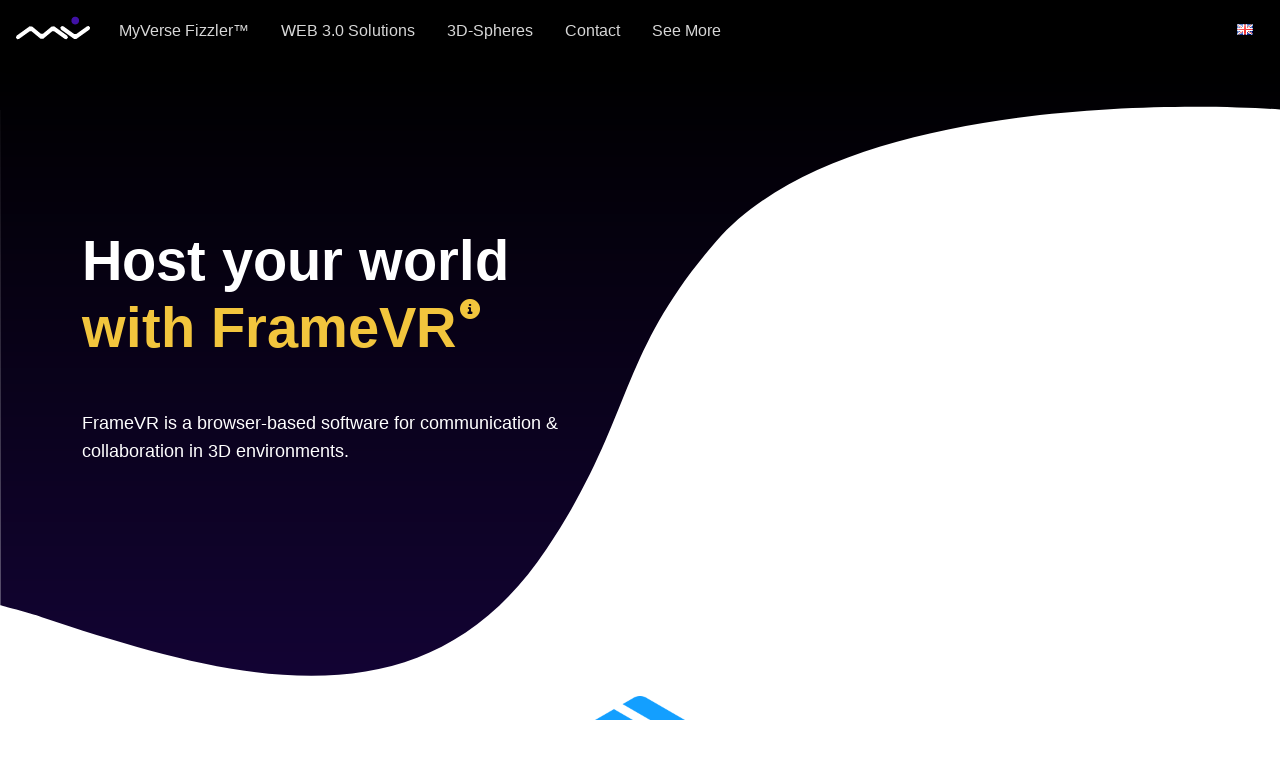

--- FILE ---
content_type: text/html; charset=UTF-8
request_url: https://my-verse.io/vr-solutions/framevr
body_size: 7252
content:
<!--
INCLUDES: Including the header with meta info.
-->
<!DOCTYPE html>


<!-- Language of the website. -->
<html lang="de">

<!-- Head-Tag of the Website starts here. -->
<head>
	<meta name="google-site-verification" content="iyFZR9ctgF6unVwtwZJA7pPE67IvVe7I0SKALSNRlD0" />
    <!-- Character-Set: normaly UTF-8 -->
    <meta charset="UTF-8">
    <!-- Supporting older InternetExplorer. -->
    <meta http-equiv="X-UA-Compatible" content="IE=edge">
    <!-- ViewPort for getting possible responsive behavior. -->
    <meta name="viewport" content="width=device-width, initial-scale=1.0">

    <meta name="description" content="A virtual world that complements your real work model - hybrid & on-site - in the most positive way.  Get AI optimized photospheres, environments, equirectangular pictures and 360 degree spheres optimized for virtual Reality (VR), augmented reality (AR) and relevant stuff for your own virtual world and metaverse.">

    <title>MyVerse - Create your own virtual world</title>

    <link rel="apple-touch-icon" sizes="76x76" href="/assets/img/apple-touch-icon.png">
    <link rel="icon" type="image/png" sizes="32x32" href="/assets/img/favicon-32x32.png">
    <link rel="icon" type="image/png" sizes="16x16" href="/assets/img/favicon-16x16.png">
    <link rel="icon" href="/website/assets/img/favicon.ico" type="image/x-icon">
    <meta property="og:type" content="website" />
    <meta property="og:image" content="/assets/img/MyVerse_Logo.jpg">
    <meta property="og:image:width" content="500">
    <meta property="og:image:height" content="315">
    <meta property="og:title" content="MyVerse - Create your own virtual world" />
    <meta property="og:url" content="https://my-verse.io/" />

    <!-- CSS-IMPORTS: -->

    <!-- Font Awesome. -->
    <link rel="stylesheet" href="https://cdnjs.cloudflare.com/ajax/libs/font-awesome/6.1.0/css/all.min.css" integrity="sha512-10/jx2EXwxxWqCLX/hHth/vu2KY3jCF70dCQB8TSgNjbCVAC/8vai53GfMDrO2Emgwccf2pJqxct9ehpzG+MTw==" crossorigin="anonymous" referrerpolicy="no-referrer" />

    <!-- Material Design Bootstrap. -->
    <link rel="stylesheet" href="/assets/css/mdb.min.css" />

    <!-- Custom Css stylesheet. -->
    <link rel="stylesheet" href="/assets/css/styles.css" />
	
	<!-- Fizzler Css stylesheet. -->
    <link rel="stylesheet" href="/assets/css/fizzler.min.css" />

    <script src="https://consent.comply-app.com/js/app.js"></script>

<!-- Head-Tag of the Website ends here.-->
</head>

<body>

<comply-consent-manager apiKey="GPVNVKV-YE24N56-GNV32D9-QQBFJCW"></comply-consent-manager>


<!-- HEADER & NAVIGATION OF MYVERSE: -->
<section class="mb-8 overflow-hidden">
    <!-- Navbar -->
<nav class="navbar navbar-expand-lg navbar-dark shadow-strong-2 sticky" style="background-color:black;">
    <!-- Container wrapper -->
    <div class="container-fluid">
        <div class="d-flex">
            <!-- Toggle button -->
            <button 
                class="navbar-toggler" type="button" data-mdb-toggle="collapse" data-mdb-target="#navbarSupportedContent" 
                aria-controls="navbarSupportedContent" aria-expanded="false" aria-label="Toggle navigation"
            >
                <i class="fas fa-bars"></i>
            </button>

            <!-- Navbar brand -->
            <a class="navbar-brand ms-1 pe-0 me-0" href="/" style="margin-top:-5px;">
                <img src="/assets/img/logo_brankmark_myverse.png">
            </a>
        </div>

        <!-- Collapsible wrapper -->
        <div class="collapse navbar-collapse" id="navbarSupportedContent">
            <!-- Left links -->
            <ul class="navbar-nav mb-2 ms-2 ps-1 ms-lg-0 ps-lg-0 mb-lg-0 me-auto">
                <li class="nav-item d-flex px-xl-2 mt-4 mt-lg-0 ps-xl-3">
                    <div class="dropdown dropdown-custom">
                        <a
                            class="nav-link mainNav-link"
                            href="#"
                            role="button"
                            id="blogMenuLink"
                            data-mdb-toggle="dropdown"
                            aria-expanded="false"
                        >
                            MyVerse Fizzler™
                        </a>

                        <ul class="dropdown-menu" aria-labelledby="blogMenuLink" style="background-color:black;padding-top:0rem;z-index:9999;">
                            <li class="mb-3">
                                <img src="/assets/img/my-verse-fizzler-logo.jpg" style="width:100%;height:auto;">
                            </li>
                            <li class="d-flex"><a class="dropdown-item mainNav-link" href="/fizzler">Explore MyVerse Fizzler™</a></li>
                            <li class="d-flex"><a class="dropdown-item mainNav-link" href="/fizzler/use-cases">Your Use Cases</a></li>
                           <!--<li class="mt-3">
                                <a class="btn btn-mv-store pr-2 px-lg-3 me-2 btn-block" href="https://my-verse.store/search?q=Fizzler">
                                    Shop now
                                </a>
                            </li>-->
                        </ul>
                    </div>
                </li>
                <li class="nav-item d-flex px-xl-2">
                    <div class="dropdown dropdown-custom">
                        <a
                            class="nav-link mainNav-link"
                            href="#"
                            role="button"
                            id="webMenuLink"
                            data-mdb-toggle="dropdown"
                            aria-expanded="false"
                        >
                            WEB 3.0 Solutions
                        </a>

                        <ul class="dropdown-menu" aria-labelledby="webMenuLink" style="background-color:black;padding-top:1rem;">
                            <li class="d-flex"><a class="dropdown-item mainNav-link" href="/vr-solutions">Solutions</a></li>
                            <li class="d-flex"><a class="dropdown-item mainNav-link" href="/usecases">Use Cases</a></li>
                        </ul>
                    </div>
                </li>
                <li class="nav-item d-flex px-xl-2">
                    <a class="nav-link mainNav-link" href="/3d-spheres">3D-Spheres</a>
                </li>
                <li class="nav-item d-flex px-xl-2">
                    <a class="nav-link mainNav-link" href="/contact">Contact</a>
                </li>
                <li class="nav-item d-flex px-xl-2 mb-4 mb-lg-0">
                    <div class="dropdown dropdown-custom">
                        <a
                            class="nav-link mainNav-link"
                            href="#"
                            role="button"
                            id="blogMenuLink"
                            data-mdb-toggle="dropdown"
                            aria-expanded="false"
                        >
                            See More
                        </a>

                        <ul class="dropdown-menu" aria-labelledby="blogMenuLink" style="background-color:black;padding-top:1rem;">
                            <li class="d-flex"><a class="dropdown-item mainNav-link" href="/about">About MyVerse GmbH</a></li>
                            <li class="d-flex"><a class="dropdown-item mainNav-link" href="/blog">MyVerse Blog</a></li>
                            <li class="d-flex"><a class="dropdown-item mainNav-link" href="/security-awareness-news">Security Awareness</a></li>
                            <li class="d-flex"><a class="dropdown-item mainNav-link" href="/success-stories">Success Stories</a></li>
                        </ul>
                    </div>
                </li>
                <!--<li class="nav-item d-flex px-lg-2">
                    <p class="nav-link mainNav-link mb-0">VR-App (coming soon)</p>
                </li>-->
                <!--<li class="nav-item d-flex d-lg-none">
                    <a class="btn btn-mv-store pr-2 px-lg-3 mb-1 me-2 btn-block" href="https://my-verse.store/collections/services">
                        MyVerse Store
                    </a>
                </li>-->
            
            </ul>
            <!-- Left links -->
        </div>
        <!-- Collapsible wrapper -->

        <!-- Right elements -->
        <div class="d-flex align-items-center mt-2 mt-lg-0">
            <!--<div class="d-none d-lg-flex">
                <a class="btn btn-mv-store px-2 px-lg-3 mb-1 me-2" href="https://my-verse.store/">
                    MyVerse Store
                </a>
            </div>-->

            <div class="dropdown">
                <button class="btn btn-nav-language" type="button" id="dropdownMenuButton" data-mdb-toggle="dropdown" aria-expanded="false">
                    <i class="flag-united-kingdom flag m-0"></i>
                </button>
                <ul class="dropdown-menu dropdown-menu-end" aria-labelledby="dropdownMenuButton">
                    <li>
                        <button class="dropdown-item">
                            <i class="flag-united-kingdom flag"></i>English                            <i class="fa fa-check text-success ms-2"></i>
                        </button>
                    </li>
                    <li><hr class="dropdown-divider" /></li>
                    <li>
                                                                                                                                                                                                    <a class="dropdown-item" href="/de/vr-solutions/framevr">
                                <i class="flag-germany flag"></i>Deutsch                            </a>
                                                                        </li>
                </ul>
            </div>

        </div>
    <!-- Right elements -->
    </div>
<!-- Container wrapper -->
</nav>    <!-- SVG Background -->
    <svg data-name="Layer 1" xmlns="http://www.w3.org/2000/svg" viewBox="0 0 1440 320" preserveAspectRatio="none" class="svg position-absolute d-none d-lg-block" style="height: 660px; width: 100%; z-index: -10; overflow: hidden">
        <defs>
            <linearGradient id="sw-gradient-0" x1="0" x2="0" y1="1" y2="0">
                <stop stop-color="hsl(259, 87%, 11%)" offset="0%"></stop>
                <stop stop-color="hsl(4,0%, 0%)" offset="100%"></stop>
            </linearGradient>
        </defs>
        <path fill="url(#sw-gradient-0)" d="M 0.351 264.418 C 0.351 264.418 33.396 268.165 47.112 270.128 C 265.033 301.319 477.487 325.608 614.827 237.124 C 713.575 173.504 692.613 144.116 805.776 87.876 C 942.649 19.853 1317.845 20.149 1440.003 23.965 C 1466.069 24.779 1440.135 24.024 1440.135 24.024 L 1440 0 L 1360 0 C 1280 0 1120 0 960 0 C 800 0 640 0 480 0 C 320 0 160 0 80 0 L 0 0 L 0.351 264.418 Z"></path>
    </svg>

    <!-- Content -->
    <div class="px-4 py-5 px-md-5 my-lg-5" style="padding-top:4rem!important;">
        <div class="container">
            <div class="row gx-lg-5 align-items-center">
                <div class="col-lg-6 mb-5 mb-lg-0">
                    <h1 class="my-5 display-4 fw-bold subPageTitle">
                        Host your world <br />
                        <span class="color-second me-1">with FrameVR</span>
                        <span>
                            <button 
                                type="button" class="btn btn-tooltip color-second" data-mdb-toggle="tooltip" data-mdb-placement="top" 
                                title="FrameVR is a product from virbela.com" style="font-size:20px;position:absolute;">
                                <i class="fa-solid fa-circle-info"></i>
                            </button>
                        </span>
                    </h1>
                    <p class="subPageTitle mb-0" style="font-size:18px;max-width:580px;">
                        FrameVR is a browser-based software for communication & collaboration in 3D environments.
                    </p>
                </div>
                <div class="col-lg-6 mb-5 mb-lg-0">
                    <div class="ratio ratio-16x9">
                        <iframe src="https://www.youtube.com/embed/QuDXg4AcQ5s?autoplay=1" title="YouTube video" class="rounded-4 shadow-4-strong" allow="accelerometer; autoplay; clipboard-write; encrypted-media; gyroscope; picture-in-picture" allowfullscreen></iframe>
                    </div>
                </div>
            </div>
        </div>
    </div>
</section>
<!-- CLOSING HEADER & NAVIGATION. -->


<!------------------------------------------------------------------------------------------------------------------------------------->
<!------------------------------------------------------------------------------------------------------------------------------------->



<!-- Container for demo purpose -->
<div class="container my-5 py-5">
    <!--Section: Design Block-->
    <section>
        <div class="container mb-5 pb-4 d-flex justify-content-center">
            <img src="/assets/img/frameVR_logo.png" class="w-100 pb-4 pb-lg-0" alt="Louvre" style="max-width:200px;"/>
        </div>
        <div class="row align-items-center">
            <div class="col-lg-4 col-md-12">
                <div class="row mb-4">
                    <div class="col-3">
                        <div class="shadow-2-strong d-flex align-items-center justify-content-center rounded-circle mx-auto" style="width: 70px; height: 70px;font-size:25px;">
                            <i class="fa-solid fa-computer color-main"></i>
                        </div>
                    </div>
                    <div class="col-9 mb-2">
                        <h5>Fully responsive</h5>
                        <p>
                            FrameVR is a browser-based software. It can be launched from any device that has a browser.
                        </p>
                    </div>
                </div>
                <div class="row mb-4">
                    <div class="col-3">
                        <div class="shadow-2-strong d-flex align-items-center justify-content-center rounded-circle mx-auto"style="width: 70px; height: 70px;font-size:25px;">
                            <i class="fa-solid fa-earth-americas color-main"></i>
                        </div>
                    </div>
                    <div class="col-9 mb-2">
                        <h5>Customized worlds</h5>
                        <p>
                            Worlds can be created, uploaded and customized. Unlimmited use cases for any users.
                        </p>
                    </div>
                </div>
                <div class="row mb-4">
                    <div class="col-3">
                        <div class="shadow-2-strong d-flex align-items-center justify-content-center rounded-circle mx-auto"style="width: 70px; height: 70px;font-size:25px;">
                            <i class="fa-solid fa-users color-main"></i>
                        </div>
                    </div>
                    <div class="col-9 mb-2">
                        <h5>Up to 100 users and more</h5>
                        <p> 
                            One FrameVR supports up to 100 users and more. With connected frames the user's amount has no limit.
                        </p>
                    </div>
                </div>
            </div>

            <div class="col-lg-4 col-md-12 text-center px-5 mb-5">
                <img src="/assets/img/myverse_framevr_phone.png" alt="" class="img-fluid">
            </div>
            <div class="col-lg-4 col-md-12">
                <div class="row mb-4">
                    <div class="col-3">
                        <div class="shadow-2-strong d-flex align-items-center justify-content-center rounded-circle mx-auto" style="width: 70px; height: 70px;font-size:25px;">
                            <i class="fa-solid fa-panorama color-main"></i>
                        </div>
                    </div>
                    <div class="col-9 mb-2">
                        <h5>3D-Spheres</h5>
                        <p>
                            Adaption of the environment's background through the upload and use of different 3D-Spheres.
                        </p>
                    </div>
                </div>
                <div class="row mb-4">
                    <div class="col-3">
                        <div class="shadow-2-strong d-flex align-items-center justify-content-center rounded-circle mx-auto" style="width: 70px; height: 70px;font-size:25px;">
                            <i class="fa-solid fa-circle-nodes color-main"></i>
                        </div>
                    </div>
                    <div class="col-9 mb-2">
                        <h5>Connected Frames</h5>
                        <p>
                            "Moving" between any FrameVR by just one click. Grow your projects with multiple worlds.
                        </p>
                    </div>
                </div>
                <div class="row mb-4">
                    <div class="col-3">
                        <div class="shadow-2-strong d-flex align-items-center justify-content-center rounded-circle mx-auto" style="width: 70px; height: 70px;font-size:25px;">
                            <i class="fa-solid fa-book color-main"></i>
                        </div>
                    </div>
                    <div class="col-9 mb-2">
                        <h5>GDPR compliant servers</h5>
                        <p>
                            The FrameVR can be hosted on GDPR compliant servers ... so no worries about GDPR violations.
                        </p>
                    </div>
                </div>
            </div>
        </div>

    </section>
    <!--Section: Design Block-->

</div>



<section id="projects" style="padding-top:80px;">

	<!-- Container for demo purpose -->
	<div class="container my-5 py-5">

		<!-- Section: Design Block -->
		<section class="mb-10">
			<div class="row gx-lg-5 align-items-center mb-10">
				<div class="col-md-5 mb-4 mb-md-0">
					<div class="bg-image hover-overlay ripple shadow-4-strong rounded-4" data-mdb-ripple-color="light">
						<img src="/assets/img/myverse_framevr_controlling.jpg" class="w-100" alt="Louvre"/>
						<div class="mask" style="background-color: rgba(251, 251, 251, 0.2)"></div>
					</div>
				</div>

				<div class="col-md-7 mb-4 mb-md-0">
					<h3 class="fw-bold">Easy to learn</h3>
					<div class="mb-2 small" style="color:#4011A6;font-size:15px;">
						<i class="fa-solid fa-gamepad me-2"></i>Controlling
					</div>
					<p class="text-muted">
                        FrameVR provides a very smooth user experience. People visiting your FrameVR for the first time will hardly need more than a few minutes to get along. 
                        Beyond basic user controls, even the entire setup and customization is uniquely intuitive and easy to learn. 
					</p>
					<p class="text-muted">
                        Within an hour you can learn all the necessary basics in order to setup your very own Frame for whatever plans you have with it.
					</p>
				</div>
			</div>

			<div class="row gx-lg-5 align-items-center mb-10 flex-lg-row-reverse">
				<div class="col-md-5 mb-4 mb-md-0">
					<div class="bg-image hover-overlay ripple shadow-4-strong rounded-4 mb-4" data-mdb-ripple-color="light">
						<!-- Carousel wrapper -->
                        <div id="carouselBasicExample" class="carousel slide carousel-fade" data-mdb-ride="carousel">
                            <!-- Indicators -->
                            <div class="carousel-indicators">
                                <button 
                                    type="button" data-mdb-target="#carouselBasicExample" data-mdb-slide-to="0"
                                    class="active" aria-current="true" aria-label="Slide 1"
                                ></button>
                                <button type="button" data-mdb-target="#carouselBasicExample" data-mdb-slide-to="1" aria-label="Slide 2"></button>
                                <button type="button" data-mdb-target="#carouselBasicExample" data-mdb-slide-to="2" aria-label="Slide 3"></button>
                                <button type="button" data-mdb-target="#carouselBasicExample" data-mdb-slide-to="3" aria-label="Slide 4"></button>
                                <button type="button" data-mdb-target="#carouselBasicExample" data-mdb-slide-to="4" aria-label="Slide 5"></button>
                            </div>

                        <!-- Inner -->
                        <div class="carousel-inner">
                            <!-- Single item -->
                            <div class="carousel-item active">
                                <img src="/assets/img/verse-slider/teykaz_studio.jpg" class="d-block w-100" alt="Teykaz Studio"/>
                            </div>
                            <!-- Single item -->
                            <div class="carousel-item">
                                <img src="/assets/img/verse-slider/digital_headquarter.jpg" class="d-block w-100" alt="Digital Headquarter"/>
                            </div>
                            <!-- Single item -->
                            <div class="carousel-item">
                                <img src="/assets/img/verse-slider/house_at_lake.jpg" class="d-block w-100" alt="House at Lake"/>
                            </div>
                            <!-- Single item -->
                            <div class="carousel-item">
                                <img src="/assets/img/verse-slider/the_tower.jpg" class="d-block w-100" alt="The Tower"/>
                            </div>
                            <!-- Single item -->
                            <div class="carousel-item">
                                <img src="/assets/img/verse-slider/house_at_lake_second.jpg" class="d-block w-100" alt="Second house at lake"/>
                            </div>
                        </div>
                        <!-- Inner -->

                        <!-- Controls -->
                        <button class="carousel-control-prev" type="button" data-mdb-target="#carouselBasicExample" data-mdb-slide="prev">
                            <span class="carousel-control-prev-icon" aria-hidden="true"></span>
                            <span class="visually-hidden">Previous</span>
                        </button>
                        <button class="carousel-control-next" type="button" data-mdb-target="#carouselBasicExample" data-mdb-slide="next">
                            <span class="carousel-control-next-icon" aria-hidden="true"></span>
                            <span class="visually-hidden">Next</span>
                        </button>
                        </div>
                        <!-- Carousel wrapper -->
					</div>
				</div>

				<div class="col-md-7 mb-4 mb-md-0">
					<h3 class="fw-bold">Highly customizable</h3>
					<div class="mb-2 small" style="color:#F2C53D;font-size:15px;">
						<i class="fa-solid fa-camera me-2"></i>Customize
					</div>
					<p class="text-muted">
                        Deploy and modify existing environments within FrameVR, or upload entirely custom-made environments.
                        Enrich them based on your personal needs, with 3D models, that you either created yourself, or choose from a huge 
                        selection of free to use models via FrameVR’s integrated access to unsplash.com.
					</p>
					<p class="text-muted">
                        To add even more content to your Frame, you can choose from a growing variety of supported file and document types like PDFs, images, 
                        embedded video and audio files to create a modern multimedia experience, and even add embedded web links to those objects.
					</p>
				</div>
			</div>

            <div class="row gx-lg-5 align-items-center mb-10">
				<div class="col-md-5 mb-4 mb-md-0">
					<div class="bg-image hover-overlay ripple shadow-4-strong rounded-4" data-mdb-ripple-color="light">
						<img src="/assets/img/myverse_connected_worlds.jpg" class="w-100" alt="Louvre"/>
						<div class="mask" style="background-color: rgba(251, 251, 251, 0.2)"></div>
					</div>
				</div>

				<div class="col-md-7 mb-4 mb-md-0">
					<h3 class="fw-bold">Connected Worlds</h3>
					<div class="mb-2 small" style="color:#4011A6;font-size:15px;">
						<i class="fa-solid fa-earth-americas me-2"></i>Controlling
					</div>
					<p class="text-muted">
                        Attach a clickable link to almost any object within your FrameVR, to open another tab or show a page in an embedded window. 
					</p>
					<p class="text-muted">
                        On top of that, clicking an object within FrameVR can also teleport you to a different location within your FrameVR, or to another FrameVR altogether.
                        With this feature you can easily "jump" between worlds just by one click inside your FrameVR.
					</p>
				</div>
			</div>

            <div class="row gx-lg-5 align-items-center mb-10 flex-lg-row-reverse">
				<div class="col-md-5 mb-4 mb-md-0">
					<div class="bg-image hover-overlay ripple shadow-4-strong rounded-4 mb-4" data-mdb-ripple-color="light">
						<img src="/assets/img/myverse_reusable_content.jpg" class="w-100" alt="Louvre"/>
						<div class="mask" style="background-color: rgba(251, 251, 251, 0.2)"></div>
					</div>
				</div>

				<div class="col-md-7 mb-4 mb-md-0">
					<h3 class="fw-bold">Re-Usage of existing content</h3>
					<div class="mb-2 small" style="color:#F2C53D;font-size:15px;">
						<i class="fa-solid fa-repeat me-2"></i>Reusability
					</div>
                    <p class="text-muted">
                        This is one of the main strengths of FrameVR when it comes to integrating existing elements. 
                        In addition, external videos can be integrated via an IFrame in order to provide content for mobile devices in a resource-saving way.
                    </p>
					<p class="text-muted">
                        Almost all existing texts, documents, videos or relevant documentation can be reused within a FrameVR. 
                        The first step into a virtual world is thus significantly easier and can be immediately filled with "life".
					</p>
				</div>
			</div>

        </div>
	</section>
	<!-- Section: Design Block -->

	</div>
	<!-- Container for demo purpose -->


</section>










<!------------------------------------------------------------------------------------------------------------------------------------->
<!------------------------------------------------------------------------------------------------------------------------------------->

<!-- INCLUDING THE FOOTER LAYOUT. -->
<div class="shadow-inner py-3">
	<div class="container pt-4">
		<p class="text-center mb-2" style="color:#344854;font-size:18px;">
			Follow us ... Grow with us ...
		</p>
		<div class="d-flex justify-content-center">
			<div class="d-flex">
				<a href="https://www.linkedin.com/company/my-verse-gmbh/" class="icon-link mx-3" target="_blanc">
					<i class="fa-brands fa-linkedin-in"></i>
				</a>
				<a href="https://www.facebook.com/MyVerseGmbH" class="icon-link mx-3" target="_blanc">
					<i class="fa-brands fa-facebook"></i>
				</a>
				<a href="https://www.youtube.com/channel/UCXJ7H3u8x-F1kTsbMmgaJMw" class="icon-link mx-3" target="_blanc">
					<i class="fa-brands fa-youtube"></i>
				</a>
			</div>
		</div>
	</div>
</div>


<!-- Container for demo purpose -->
<div class="container-fluid mt-2 mx-0 px-0">

  	<!-- Footer -->
  	<footer class="text-center text-lg-start text-muted pt-4" style="background-color: #F2C53D;">

    	<!-- Section: Links  -->
    	<section class="">
      		<div class="container text-center text-md-start mt-5">
        		<!-- Grid row -->
        		<div class="row mt-3">
					<!-- Grid column -->
					<div class="col-md-3 col-lg-4 col-xl-3 mx-auto mb-4">
						<!-- Content -->
						<div class="d-flex justify-content-center mb-4">
							<img src="/assets/img/myVerse_logo_vertical.png" style="width:100%;height:auto;max-width:280px;">
						</div>
						<p class="text-dark">
							Create your own virtual world with MyVerse. 
							A world that complements your real work model - hybrid & on-site - in the most positive way.
						</p>
					</div>
					<!-- Grid column -->

					<!-- Grid column -->
					<div class="col-md-2 col-lg-2 col-xl-2 mx-auto mb-4">
						<!-- Links -->
						<h6 class="text-uppercase fw-bold mb-4 text-dark">Projects</h6>
						<p><a href="/about" class="footer-link">MyVerse</a></p>
						<p><a href="/vr-solutions" class="footer-link">VR Solutions</a></p>
						<p><a href="/3d-spheres" class="footer-link">3D-Spheres</a></p>
					</div>
					<!-- Grid column -->

					<!-- Grid column -->
					<div class="col-md-3 col-lg-2 col-xl-2 mx-auto mb-4">
						<!-- Links -->
						<h6 class="text-uppercase fw-bold mb-4 text-dark">Useful links</h6>
						<p><a href="/imprint" class="footer-link">Imprint</a></p>
						<p><a href="/data-policy" class="footer-link">Data Policy</a></p>
						<p><a href="/terms" class="footer-link">Terms & Conditions</a></p>
						<p><a href="/contact" class="footer-link">Contact</a></p>
					</div>
					<!-- Grid column -->

					<!-- Grid column -->
					<div class="col-md-4 col-lg-3 col-xl-3 mx-auto mb-md-0 mb-4">
						<!-- Links -->
						<h6 class="text-uppercase fw-bold mb-4 text-dark">Contact</h6>
						<p class="text-dark-footer"><i class="fas fa-home me-3"></i>06333 Hettstedt DE</p>
						<p class="text-dark-footer"><i class="fas fa-envelope me-3"></i>info@my-verse.io</p>
						<p class="text-dark-footer"><i class="fas fa-phone me-3"></i>+49 721-98618435</p>
					</div>
					<!-- Grid column -->

				</div>
				<!-- Grid row -->
      		</div>
		</section>
		<!-- Section: Links  -->

		<!-- Copyright -->
		<div class="text-center p-4 text-dark" style="background-color: hsla(0, 0%, 17%, 0.04)">
			© 2024 MyVerse GmbH:
			<a class="text-reset fw-bold ms-2 footer-link" href="/">
				my-verse.io
			</a>
		</div>
    <!-- Copyright -->
  	</footer>
  	<!-- Footer -->

</div>
<!-- Container for demo purpose -->

<!-- INCLUDING THE META FOOTER FOR JS FILE LOADING. -->
<!-- JavaScript Imports: -->
<!-- Material Design Bootstrap. -->
<script ccm-load-before-consent="true" type="text/javascript" src="/assets/js/mdb.min.js"></script>
<!-- Custom JavaScript file. -->
<script ccm-load-before-consent="true" type="text/javascript" src="/assets/js/index.js"></script>
<!-- Fizzler JavaScript file.-->
<script ccm-load-before-consent="true" type="text/javascript" src="/assets/js/fizzler.min.js"></script>

</body>
</html>

--- FILE ---
content_type: text/css
request_url: https://my-verse.io/assets/css/styles.css
body_size: 1557
content:
a {
    color: #4011A6;
}

a:hover {
    color: #4011a6ac;
}
.cascading-right {
    margin-right: -50px;
  }
  @media (max-width: 991.98px) {
    .cascading-right {
      margin-right: 0;
    }
  }
.sub-content-title {
    font-size: 20px;
    width: 100%;
    max-width: 600px;
    line-height: 1.6rem;
}

.color-main {
    color: #4011A6;
}

.bg-primary {
    background-color: #4011A6!important;
}

.color-second {
    color: #F2C53D;
}

.mainNav-link {
    color: rgb(215, 215, 215)!important;
}

.mainNav-link:hover {
    color: rgb(234, 234, 234)!important;
}

.mainNav-link:after {
    display:block;
    content: '';
    border-bottom: solid 1px #F2C53D;  
    transform: scaleX(0);  
    transition: transform 250ms ease-in-out;
}
.mainNav-link:hover:after { 
    transform: scaleX(1);
}

.btn-mv-main,
.btn-primary {
    background-color: #4011A6;
    font-size: 15px;
    color: white;
    text-transform: none;
}

.btn-mv-main:hover,
.btn-primary:hover {
    background-color: #4011a6ac;
    color: white;
}

.btn-mv-second {
    background-color: #F2C53D;
    font-size: 15px;
    color: black;
    text-transform: none;
}

.btn-mv-second:hover {
    background-color: #c19921;
    color: black;
}

.btn-outline-light {
    text-transform: none;
    font-size: 16px;
}

.btn-outline-light:hover {
    border-color: #F2C53D;
}

.btn-link {
    text-transform: none;
    font-size: 16px;
    color: #F2C53D!important;
}

.btn-link:hover {
    background-color: rgba(255, 255, 255, 0.1)!important;
}

.detail-read {
    color: #4d4d4d
}

.detail-read > i {
    border: 1px solid #4d4d4d;
    padding: 6px;
    padding-left: 7px;
    margin-right: 8.5px;
    border-radius: 5px;
}

.detail-read:hover > i {
    padding: 5px;
    padding-left: 6px;
}

.dr-second:hover > i {
    border: 2px solid #F2C53D;
    color:#F2C53D;
}

.dr-second:hover {
    color: #F2C53D;
}

.dr-main:hover > i {
    border: 2px solid #4011A6;
    color:#4011A6;
}

.dr-main:hover {
    color: #4011A6;
}

.icon-link {
    color:#4d4d4d;
    font-size: 30px;
}

.icon-link:hover {
    color: #4011A6;
}

.text-dark-footer {
    color: #212121;
}

.footer-link {
    color: #212121;
}

.footer-link:hover {
    color: #4011A6!important;
    font-weight: 600;
}


.subPageTitle {
    color:black;
}

@media screen and (min-width: 991px) {
    .subPageTitle {
        color:white;
    }
}

#radius-shape-1 {
    height: 220px;
    width: 220px;
    top: -60px;
    left: -130px;
    background: radial-gradient(#1e0750, black);
    overflow: hidden;
}
#radius-shape-2 {
    border-radius: 100%;
    bottom: -60px;
    right: -110px;
    width: 300px;
    height: 300px;
    background: radial-gradient(#1e0750, black);
    overflow: hidden;
}
.bg-glass {
    background-color: hsla(0, 0%, 100%, 0.8) !important;
    backdrop-filter: saturate(200%) blur(25px);
}


.form-outline .form-control:focus ~ .form-notch .form-notch-leading,
.form-outline .form-control.focused ~ .form-notch .form-notch-leading {
  border-top: 0.125rem solid #4011A6;
  border-bottom: 0.125rem solid #4011A6;
  border-left: 0.125rem solid #4011A6;
}
.form-outline .form-control:focus ~ .form-notch .form-notch-middle,
.form-outline .form-control.focused ~ .form-notch .form-notch-middle {
  border-bottom: 0.125rem solid;
  border-color: #4011A6;
}

.form-outline .form-control:focus ~ .form-notch .form-notch-trailing,
.form-outline .form-control.focused ~ .form-notch .form-notch-trailing {
  border-color: currentcolor currentcolor currentcolor #4011A6;
  border-bottom: 0.125rem solid #4011A6;
  border-right: 0.125rem solid #4011A6;
  border-top: 0.125rem solid #4011A6;
}

.form-outline .form-control:focus ~ .form-label {
  color: #4011A6;
}
.form-check-input[type="checkbox"]:checked:focus,
.form-switch .form-check-input:checked[type="checkbox"]:after {
  background-color: #4011A6;
}
.form-check-input[type="checkbox"]:checked {
  background-image: none;
  background-color: #4011A6;
}

.form-check-input:checked:focus,
.form-check-input:checked,
.form-check-input:checked {
  border-color: rgb(64, 17, 166);
}

.select-input.focused ~ .select-arrow,
.select-input.focused ~ .select-label {
  color: #4011A6;
}

.btn-nav-language {
    background-color: transparent;
    box-shadow: none!important;
    padding: 2px 15px 8px 10px;
    font-size: 22px;
}

.shadow-img-main {
    box-shadow: 0 15px 30px 0 rgba(0,0,0,.5)!important;
}

.btn-tooltip {
    box-shadow: none!important;
    padding: 0!important;
}

.btn-tooltip:hover {
    color: white;
}


.contact-card {
    background-color: white;

}

.contact-card {
    background-color: hsla(0, 0%, 100%, 0.8) !important;
    backdrop-filter: saturate(200%) blur(25px);
    padding: 30px 15px;
    box-shadow: 0 8px 22px 0 rgb(0 0 0 / 15%);
    border-radius: 15px;
    border-bottom: 5px solid rgba(255, 255, 255, 0.7);
    transition: top ease 0.4s;
    top: 0;
    position: relative;
    height: 100%;
}

.contact-card:hover {
    border-bottom: 5px solid #4011A6;
    box-shadow: 0 10px 29px 0 rgb(64 17 166 / 40%);
    top: -5px;
    cursor: pointer;
}

.contact-icon {
    color: #4011A6;
    font-size: 45px;
}

.contact-title {
    font-size: 22px;
    font-weight: 600;
    text-align: center;
    color: #4011A6;
}

.collapse-btn {
    padding: 0px;
    box-shadow: none!important;
    font-size: 26px;
    color: #4011A6;
    line-height: 1rem;
}

.btn-mv-store {
    background-color: #F2C53D;
    color:#4011A6;
    text-transform: none;
    font-size: 16px;
    padding-left: 2.5rem!important;
    padding-right: 2.5rem!important;
}

.btn-mv-store:hover {
    background-color: #4011A6;
    color:white;
}

.dropdown-custom:hover>.dropdown-menu {
    display: block;
}

.dropdown-custom>.dropdown-toggle:active {
    /*Without this, clicking will make it sticky*/
    pointer-events: none;
}

.dropdown-item {
    background-color: transparent!important;
    padding: 0.8rem 1.5rem;
}

--- FILE ---
content_type: text/css
request_url: https://my-verse.io/assets/css/fizzler.min.css
body_size: 769
content:
.fizzler-loader{border: 0.3rem solid #4011A6;border-right: 0.3rem solid transparent!important;border-radius: 50%;width: 3rem;height: 3rem;animation: fizzler-spin 750ms linear infinite}@keyframes fizzler-spin{0%{transform: rotate(0deg)}100%{transform: rotate(360deg)}}.fizzler-load-more-box{display: flex;justify-content: center;padding: 1rem 0rem}.fizzler-load-more-button{background-color: #4011A6;font-size: 1rem;color: white;border: 0;box-shadow: 0 2px 5px 0 rgb(0 0 0 / 20%), 0 2px 10px 0 rgb(0 0 0 / 10%);font-weight: 500;padding: 0.625rem 1.5rem 0.5rem;line-height: 1.5;text-align: center;text-decoration: none;display: inline-block;border-radius: 0.25rem;transition: color .15s ease-in-out,background-color .15s ease-in-out,border-color .15s ease-in-out,box-shadow .15s ease-in-out}.fizzler-load-more-button:hover{cursor: pointer;background-color: #F2C53D;color:#4011A6}.fizzler-outter-box,.fizzler-loader-box{margin: 1.5rem 0rem!important;display:flex!important;justify-content:center!important;width:100%}.fizzler-card{width: 100%!important;max-width: 600px;border: 0;box-shadow: 0 10px 15px -3px rgb(0 0 0 / 7%), 0 4px 6px -2px rgb(0 0 0 / 5%);position: relative;display: flex;flex-direction: column;word-wrap: break-word;background-color: #fff;background-clip: border-box;border-radius: 0.5rem}.fizzler-card-header{border-radius: calc(0.5rem - 1px) calc(0.5rem - 1px) 0 0;background-color: hsla(0,0%,100%,0);padding: 0.75rem 1.5rem;border-bottom: 1px solid rgba(0,0,0,.125);display:flex;justify-content: space-between}.fizzler-card-logo{width:100%;max-width:100px;height:auto;max-height:25px}.fizzler-card-date-text{margin-bottom:0px;margin-top:0px;color: #757575}.fizzler-card-body{flex: 1 1 auto;padding: 1.5rem;text-align: left;padding-left: 10px}.fizzler-card-text-border-box{border-left: 3px solid #4011A6;padding-left:10px}.fizzler-link{color: #4011A6;text-decoration: none}.fizzler-link:hover{filter: brightness(120%)}.fizzler-website-title{margin-top: 0.4rem;margin-bottom: 0.5rem;font-size: 1.25rem;font-weight: 500;line-height: 1.2}.fizzler-text{margin-bottom:0px;margin-top:0px}

--- FILE ---
content_type: application/javascript; charset=utf-8
request_url: https://consent.comply-app.com/overlay.js
body_size: 13231
content:
var CCMOverlay=function(v){"use strict";function St(i,t){var e,r=Object.keys(i);return Object.getOwnPropertySymbols&&(e=Object.getOwnPropertySymbols(i),t&&(e=e.filter(function(n){return Object.getOwnPropertyDescriptor(i,n).enumerable})),r.push.apply(r,e)),r}function Pt(i){for(var t=1;t<arguments.length;t++){var e=arguments[t]!=null?arguments[t]:{};t%2?St(Object(e),!0).forEach(function(r){var n,o;n=i,o=e[r=r],r in n?Object.defineProperty(n,r,{value:o,enumerable:!0,configurable:!0,writable:!0}):n[r]=o}):Object.getOwnPropertyDescriptors?Object.defineProperties(i,Object.getOwnPropertyDescriptors(e)):St(Object(e)).forEach(function(r){Object.defineProperty(i,r,Object.getOwnPropertyDescriptor(e,r))})}return i}function vt(){vt=function(){return i};var i={},t=Object.prototype,e=t.hasOwnProperty,N=typeof Symbol=="function"?Symbol:{},r=N.iterator||"@@iterator",n=N.asyncIterator||"@@asyncIterator",o=N.toStringTag||"@@toStringTag";function a(l,h,p){return Object.defineProperty(l,h,{value:p,enumerable:!0,configurable:!0,writable:!0}),l[h]}try{a({},"")}catch{a=function(h,p,y){return h[p]=y}}function s(l,S,p,b){var f,$,g,E,S=S&&S.prototype instanceof _?S:_,S=Object.create(S.prototype),b=new et(b||[]);return S._invoke=(f=l,$=p,g=b,E="suspendedStart",function(x,R){if(E==="executing")throw new Error("Generator is already running");if(E==="completed"){if(x==="throw")throw R;return nt()}for(g.method=x,g.arg=R;;){var w=g.delegate;if(w&&(w=function k(A,m){var L=A.iterator[m.method];if(L===void 0){if(m.delegate=null,m.method==="throw"){if(A.iterator.return&&(m.method="return",m.arg=void 0,k(A,m),m.method==="throw"))return c;m.method="throw",m.arg=new TypeError("The iterator does not provide a 'throw' method")}return c}return L=u(L,A.iterator,m.arg),L.type==="throw"?(m.method="throw",m.arg=L.arg,m.delegate=null,c):(L=L.arg,L?L.done?(m[A.resultName]=L.value,m.next=A.nextLoc,m.method!=="return"&&(m.method="next",m.arg=void 0),m.delegate=null,c):L:(m.method="throw",m.arg=new TypeError("iterator result is not an object"),m.delegate=null,c))}(w,g),w)){if(w===c)continue;return w}if(g.method==="next")g.sent=g._sent=g.arg;else if(g.method==="throw"){if(E==="suspendedStart")throw E="completed",g.arg;g.dispatchException(g.arg)}else g.method==="return"&&g.abrupt("return",g.arg);if(E="executing",w=u(f,$,g),w.type==="normal"){if(E=g.done?"completed":"suspendedYield",w.arg===c)continue;return{value:w.arg,done:g.done}}w.type==="throw"&&(E="completed",g.method="throw",g.arg=w.arg)}}),S}function u(l,h,p){try{return{type:"normal",arg:l.call(h,p)}}catch(y){return{type:"throw",arg:y}}}i.wrap=s;var c={};function _(){}function U(){}function P(){}var N={},I=(a(N,r,function(){return this}),Object.getPrototypeOf),I=I&&I(I(ct([]))),D=(I&&I!==t&&e.call(I,r)&&(N=I),P.prototype=_.prototype=Object.create(N));function lt(l){["next","throw","return"].forEach(function(h){a(l,h,function(p){return this._invoke(h,p)})})}function H(l,h){var p;this._invoke=function(y,f){function $(){return new h(function(g,E){(function S(A,x,R,w){var k,A=u(l[A],l,x);if(A.type!=="throw")return(x=(k=A.arg).value)&&typeof x=="object"&&e.call(x,"__await")?h.resolve(x.__await).then(function(m){S("next",m,R,w)},function(m){S("throw",m,R,w)}):h.resolve(x).then(function(m){k.value=m,R(k)},function(m){return S("throw",m,R,w)});w(A.arg)})(y,f,g,E)})}return p=p?p.then($,$):$()}}function ut(l){var h={tryLoc:l[0]};1 in l&&(h.catchLoc=l[1]),2 in l&&(h.finallyLoc=l[2],h.afterLoc=l[3]),this.tryEntries.push(h)}function q(l){var h=l.completion||{};h.type="normal",delete h.arg,l.completion=h}function et(l){this.tryEntries=[{tryLoc:"root"}],l.forEach(ut,this),this.reset(!0)}function ct(l){if(l){var h,p=l[r];if(p)return p.call(l);if(typeof l.next=="function")return l;if(!isNaN(l.length))return h=-1,(p=function y(){for(;++h<l.length;)if(e.call(l,h))return y.value=l[h],y.done=!1,y;return y.value=void 0,y.done=!0,y}).next=p}return{next:nt}}function nt(){return{value:void 0,done:!0}}return a(D,"constructor",U.prototype=P),a(P,"constructor",U),U.displayName=a(P,o,"GeneratorFunction"),i.isGeneratorFunction=function(l){return l=typeof l=="function"&&l.constructor,!!l&&(l===U||(l.displayName||l.name)==="GeneratorFunction")},i.mark=function(l){return Object.setPrototypeOf?Object.setPrototypeOf(l,P):(l.__proto__=P,a(l,o,"GeneratorFunction")),l.prototype=Object.create(D),l},i.awrap=function(l){return{__await:l}},lt(H.prototype),a(H.prototype,n,function(){return this}),i.AsyncIterator=H,i.async=function(l,h,p,y,f){f===void 0&&(f=Promise);var $=new H(s(l,h,p,y),f);return i.isGeneratorFunction(h)?$:$.next().then(function(g){return g.done?g.value:$.next()})},lt(D),a(D,o,"Generator"),a(D,r,function(){return this}),a(D,"toString",function(){return"[object Generator]"}),i.keys=function(l){var h,p=[];for(h in l)p.push(h);return p.reverse(),function y(){for(;p.length;){var f=p.pop();if(f in l)return y.value=f,y.done=!1,y}return y.done=!0,y}},i.values=ct,et.prototype={constructor:et,reset:function(l){if(this.prev=0,this.next=0,this.sent=this._sent=void 0,this.done=!1,this.delegate=null,this.method="next",this.arg=void 0,this.tryEntries.forEach(q),!l)for(var h in this)h.charAt(0)==="t"&&e.call(this,h)&&!isNaN(+h.slice(1))&&(this[h]=void 0)},stop:function(){this.done=!0;var l=this.tryEntries[0].completion;if(l.type==="throw")throw l.arg;return this.rval},dispatchException:function(l){if(this.done)throw l;var h=this;function p(S,b){return $.type="throw",$.arg=l,h.next=S,b&&(h.method="next",h.arg=void 0),!!b}for(var y=this.tryEntries.length-1;0<=y;--y){var f=this.tryEntries[y],$=f.completion;if(f.tryLoc==="root")return p("end");if(f.tryLoc<=this.prev){var g=e.call(f,"catchLoc"),E=e.call(f,"finallyLoc");if(g&&E){if(this.prev<f.catchLoc)return p(f.catchLoc,!0);if(this.prev<f.finallyLoc)return p(f.finallyLoc)}else if(g){if(this.prev<f.catchLoc)return p(f.catchLoc,!0)}else{if(!E)throw new Error("try statement without catch or finally");if(this.prev<f.finallyLoc)return p(f.finallyLoc)}}}},abrupt:function(l,h){for(var p=this.tryEntries.length-1;0<=p;--p){var y=this.tryEntries[p];if(y.tryLoc<=this.prev&&e.call(y,"finallyLoc")&&this.prev<y.finallyLoc){var f=y;break}}var $=(f=f&&(l==="break"||l==="continue")&&f.tryLoc<=h&&h<=f.finallyLoc?null:f)?f.completion:{};return $.type=l,$.arg=h,f?(this.method="next",this.next=f.finallyLoc,c):this.complete($)},complete:function(l,h){if(l.type==="throw")throw l.arg;return l.type==="break"||l.type==="continue"?this.next=l.arg:l.type==="return"?(this.rval=this.arg=l.arg,this.method="return",this.next="end"):l.type==="normal"&&h&&(this.next=h),c},finish:function(l){for(var h=this.tryEntries.length-1;0<=h;--h){var p=this.tryEntries[h];if(p.finallyLoc===l)return this.complete(p.completion,p.afterLoc),q(p),c}},catch:function(l){for(var h=this.tryEntries.length-1;0<=h;--h){var p,y,f=this.tryEntries[h];if(f.tryLoc===l)return(p=f.completion).type==="throw"&&(y=p.arg,q(f)),y}throw new Error("illegal catch attempt")},delegateYield:function(l,h,p){return this.delegate={iterator:ct(l),resultName:h,nextLoc:p},this.method==="next"&&(this.arg=void 0),c}},i}function mt(i){return(mt=typeof Symbol=="function"&&typeof Symbol.iterator=="symbol"?function(t){return typeof t}:function(t){return t&&typeof Symbol=="function"&&t.constructor===Symbol&&t!==Symbol.prototype?"symbol":typeof t})(i)}function xt(i,t,e,r,n,o,a){try{var s=i[o](a),u=s.value}catch(c){return void e(c)}s.done?t(u):Promise.resolve(u).then(r,n)}function T(i,t){if(!(i instanceof t))throw new TypeError("Cannot call a class as a function")}function Tt(i,t){for(var e=0;e<t.length;e++){var r=t[e];r.enumerable=r.enumerable||!1,r.configurable=!0,"value"in r&&(r.writable=!0),Object.defineProperty(i,r.key,r)}}function M(i,t,e){t&&Tt(i.prototype,t),e&&Tt(i,e),Object.defineProperty(i,"prototype",{writable:!1})}function G(i,t){if(typeof t!="function"&&t!==null)throw new TypeError("Super expression must either be null or a function");i.prototype=Object.create(t&&t.prototype,{constructor:{value:i,writable:!0,configurable:!0}}),Object.defineProperty(i,"prototype",{writable:!1}),t&&ht(i,t)}function B(i){return(B=Object.setPrototypeOf?Object.getPrototypeOf.bind():function(t){return t.__proto__||Object.getPrototypeOf(t)})(i)}function ht(i,t){return(ht=Object.setPrototypeOf?Object.setPrototypeOf.bind():function(e,r){return e.__proto__=r,e})(i,t)}function Mt(){if(typeof Reflect=="undefined"||!Reflect.construct||Reflect.construct.sham)return!1;if(typeof Proxy=="function")return!0;try{return Boolean.prototype.valueOf.call(Reflect.construct(Boolean,[],function(){})),!0}catch{return!1}}function jt(i,t,e){return(jt=Mt()?Reflect.construct.bind():function(r,n,o){var a=[null];return a.push.apply(a,n),n=new(Function.bind.apply(r,a)),o&&ht(n,o.prototype),n}).apply(null,arguments)}function te(i){var t=typeof Map=="function"?new Map:void 0;return function(e){if(e===null||Function.toString.call(e).indexOf("[native code]")===-1)return e;if(typeof e!="function")throw new TypeError("Super expression must either be null or a function");if(t!==void 0){if(t.has(e))return t.get(e);t.set(e,r)}function r(){return jt(e,arguments,B(this).constructor)}return r.prototype=Object.create(e.prototype,{constructor:{value:r,enumerable:!1,writable:!0,configurable:!0}}),ht(r,e)}(i)}function Rt(i){if(i===void 0)throw new ReferenceError("this hasn't been initialised - super() hasn't been called");return i}function gt(i,t){if(t&&(typeof t=="object"||typeof t=="function"))return t;if(t!==void 0)throw new TypeError("Derived constructors may only return object or undefined");return Rt(i)}function F(i){var t=Mt();return function(){var e,r=B(i);return gt(this,t?(e=B(this).constructor,Reflect.construct(r,arguments,e)):r.apply(this,arguments))}}function rt(){return(rt=typeof Reflect!="undefined"&&Reflect.get?Reflect.get.bind():function(i,t,e){var r=function(n,o){for(;!Object.prototype.hasOwnProperty.call(n,o)&&(n=B(n))!==null;);return n}(i,t);if(r)return r=Object.getOwnPropertyDescriptor(r,t),r.get?r.get.call(arguments.length<3?i:e):r.value}).apply(this,arguments)}function bt(i,t){return function(e){if(Array.isArray(e))return e}(i)||function(e,r){var n=e==null?null:typeof Symbol!="undefined"&&e[Symbol.iterator]||e["@@iterator"];if(n!=null){var o,a,s=[],u=!0,c=!1;try{for(n=n.call(e);!(u=(o=n.next()).done)&&(s.push(o.value),!r||s.length!==r);u=!0);}catch(_){c=!0,a=_}finally{try{u||n.return==null||n.return()}finally{if(c)throw a}}return s}}(i,t)||_t(i,t)||function(){throw new TypeError(`Invalid attempt to destructure non-iterable instance.
In order to be iterable, non-array objects must have a [Symbol.iterator]() method.`)}()}function pt(i){return function(t){if(Array.isArray(t))return $t(t)}(i)||function(t){if(typeof Symbol!="undefined"&&t[Symbol.iterator]!=null||t["@@iterator"]!=null)return Array.from(t)}(i)||_t(i)||function(){throw new TypeError(`Invalid attempt to spread non-iterable instance.
In order to be iterable, non-array objects must have a [Symbol.iterator]() method.`)}()}function _t(i,t){if(i){if(typeof i=="string")return $t(i,t);var e=Object.prototype.toString.call(i).slice(8,-1);return(e=e==="Object"&&i.constructor?i.constructor.name:e)==="Map"||e==="Set"?Array.from(i):e==="Arguments"||/^(?:Ui|I)nt(?:8|16|32)(?:Clamped)?Array$/.test(e)?$t(i,t):void 0}}function $t(i,t){(t==null||t>i.length)&&(t=i.length);for(var e=0,r=new Array(t);e<t;e++)r[e]=i[e];return r}function J(i,t){var e,r=typeof Symbol!="undefined"&&i[Symbol.iterator]||i["@@iterator"];if(!r){if(Array.isArray(i)||(r=_t(i))||t&&i&&typeof i.length=="number")return r&&(i=r),e=0,{s:t=function(){},n:function(){return e>=i.length?{done:!0}:{done:!1,value:i[e++]}},e:function(s){throw s},f:t};throw new TypeError(`Invalid attempt to iterate non-iterable instance.
In order to be iterable, non-array objects must have a [Symbol.iterator]() method.`)}var n,o=!0,a=!1;return{s:function(){r=r.call(i)},n:function(){var s=r.next();return o=s.done,s},e:function(s){a=!0,n=s},f:function(){try{o||r.return==null||r.return()}finally{if(a)throw n}}}}function dt(i){for(var t=arguments.length,e=new Array(1<t?t-1:0),r=1;r<t;r++)e[r-1]=arguments[r];var n=i.length===1?i[0]:e.reduce(function(o,a,s){return o+function(){if(a._$cssResult$===!0)return a.cssText;if(typeof a=="number")return a;throw Error("Value passed to 'css' function must be a 'css' function result: "+a+". Use 'unsafeCSS' to pass non-literal values, but take care to ensure page security.")}()+i[s+1]},i[0]);return new It(n,i,At)}function it(){return Q.createComment(0<arguments.length&&arguments[0]!==void 0?arguments[0]:"")}function ot(i){return i===null||mt(i)!="object"&&typeof i!="function"}function z(i){for(var t=arguments.length,e=new Array(1<t?t-1:0),r=1;r<t;r++)e[r-1]=arguments[r];return{_$litType$:Lt,strings:i,values:e}}var Lt,ft=window,wt=ft.ShadowRoot&&(ft.ShadyCSS===void 0||ft.ShadyCSS.nativeShadow)&&"adoptedStyleSheets"in Document.prototype&&"replace"in CSSStyleSheet.prototype,At=Symbol(),Ut=new WeakMap,It=function(){function i(t,e,r){if(T(this,i),this._$cssResult$=!0,r!==At)throw Error("CSSResult is not constructable. Use `unsafeCSS` or `css` instead.");this.cssText=t,this.t=e}return M(i,[{key:"styleSheet",get:function(){var t,e=this.o,r=this.t;return wt&&e===void 0&&(e=(t=r!==void 0&&r.length===1)?Ut.get(r):e)===void 0&&((this.o=e=new CSSStyleSheet).replaceSync(this.cssText),t&&Ut.set(r,e)),e}},{key:"toString",value:function(){return this.cssText}}]),i}(),Dt=wt?function(i){return i}:function(i){if(i instanceof CSSStyleSheet){var t,e,r="",n=J(i.cssRules);try{for(n.s();!(t=n.n()).done;)r+=t.value.cssText}catch(o){n.e(o)}finally{n.f()}return new It(typeof(e=r)=="string"?e:e+"",void 0,At)}return i},C=window,d=C.trustedTypes,ee=d?d.emptyScript:"",d=C.reactiveElementPolyfillSupport,Ot={toAttribute:function(i,t){switch(t){case Boolean:i=i?ee:null;break;case Object:case Array:i=i==null?i:JSON.stringify(i)}return i},fromAttribute:function(i,t){var e=i;switch(t){case Boolean:e=i!==null;break;case Number:e=i===null?null:Number(i);break;case Object:case Array:try{e=JSON.parse(i)}catch{e=null}}return e}},Nt=function(i,t){return t!==i&&(t==t||i==i)},Ct={attribute:!0,type:String,converter:Ot,reflect:!1,hasChanged:Nt},K=function(){G(r,te(HTMLElement));var i,t,e=F(r);function r(){var n;return T(this,r),(n=e.call(this))._$Ei=new Map,n.isUpdatePending=!1,n.hasUpdated=!1,n._$El=null,n.u(),n}return M(r,[{key:"u",value:function(){var n,o=this;this._$E_=new Promise(function(a){return o.enableUpdating=a}),this._$AL=new Map,this._$Eg(),this.requestUpdate(),(n=this.constructor.h)!=null&&n.forEach(function(a){return a(o)})}},{key:"addController",value:function(n){var o;((o=this._$ES)!=null?o:this._$ES=[]).push(n),this.renderRoot!==void 0&&this.isConnected&&(o=n.hostConnected)!=null&&o.call(n)}},{key:"removeController",value:function(n){var o;(o=this._$ES)!=null&&o.splice(this._$ES.indexOf(n)>>>0,1)}},{key:"_$Eg",value:function(){var n=this;this.constructor.elementProperties.forEach(function(o,a){n.hasOwnProperty(a)&&(n._$Ei.set(a,n[a]),delete n[a])})}},{key:"createRenderRoot",value:function(){var n,o,a=(a=this.shadowRoot)!=null?a:this.attachShadow(this.constructor.shadowRootOptions);return n=a,o=this.constructor.elementStyles,wt?n.adoptedStyleSheets=o.map(function(s){return s instanceof CSSStyleSheet?s:s.styleSheet}):o.forEach(function(s){var u=document.createElement("style"),c=ft.litNonce;c!==void 0&&u.setAttribute("nonce",c),u.textContent=s.cssText,n.appendChild(u)}),a}},{key:"connectedCallback",value:function(){var n;this.renderRoot===void 0&&(this.renderRoot=this.createRenderRoot()),this.enableUpdating(!0),(n=this._$ES)!=null&&n.forEach(function(o){var a;return(a=o.hostConnected)==null?void 0:a.call(o)})}},{key:"enableUpdating",value:function(n){}},{key:"disconnectedCallback",value:function(){var n;(n=this._$ES)!=null&&n.forEach(function(o){var a;return(a=o.hostDisconnected)==null?void 0:a.call(o)})}},{key:"attributeChangedCallback",value:function(n,o,a){this._$AK(n,a)}},{key:"_$EO",value:function(n,o){var a,s=2<arguments.length&&arguments[2]!==void 0?arguments[2]:Ct,u=this.constructor._$Ep(n,s);u!==void 0&&s.reflect===!0&&(a=(((a=s.converter)==null?void 0:a.toAttribute)!==void 0?s.converter:Ot).toAttribute(o,s.type),this._$El=n,a==null?this.removeAttribute(u):this.setAttribute(u,a),this._$El=null)}},{key:"_$AK",value:function(u,o){var a,s=this.constructor,u=s._$Ev.get(u);u!==void 0&&this._$El!==u&&(a=typeof(s=s.getPropertyOptions(u)).converter=="function"?{fromAttribute:s.converter}:((a=s.converter)==null?void 0:a.fromAttribute)!==void 0?s.converter:Ot,this._$El=u,this[u]=a.fromAttribute(o,s.type),this._$El=null)}},{key:"requestUpdate",value:function(n,o,a){var s=!0;n!==void 0&&(((a=a||this.constructor.getPropertyOptions(n)).hasChanged||Nt)(this[n],o)?(this._$AL.has(n)||this._$AL.set(n,o),a.reflect===!0&&this._$El!==n&&(this._$EC===void 0&&(this._$EC=new Map),this._$EC.set(n,a))):s=!1),!this.isUpdatePending&&s&&(this._$E_=this._$Ej())}},{key:"_$Ej",value:(i=vt().mark(function n(){var o;return vt().wrap(function(a){for(;;)switch(a.prev=a.next){case 0:return this.isUpdatePending=!0,a.prev=1,a.next=4,this._$E_;case 4:a.next=9;break;case 6:a.prev=6,a.t0=a.catch(1),Promise.reject(a.t0);case 9:if(o=this.scheduleUpdate(),a.t1=o!=null,a.t1)return a.next=14,o;a.next=14;break;case 14:return a.abrupt("return",!this.isUpdatePending);case 15:case"end":return a.stop()}},n,this,[[1,6]])}),t=function(){var n=this,o=arguments;return new Promise(function(a,s){var u=i.apply(n,o);function c(U){xt(u,a,s,c,_,"next",U)}function _(U){xt(u,a,s,c,_,"throw",U)}c(void 0)})},function(){return t.apply(this,arguments)})},{key:"scheduleUpdate",value:function(){return this.performUpdate()}},{key:"performUpdate",value:function(){var n,o=this;if(this.isUpdatePending){this.hasUpdated,this._$Ei&&(this._$Ei.forEach(function(u,c){return o[c]=u}),this._$Ei=void 0);var a=!1,s=this._$AL;try{(a=this.shouldUpdate(s))?(this.willUpdate(s),(n=this._$ES)!=null&&n.forEach(function(u){var c;return(c=u.hostUpdate)==null?void 0:c.call(u)}),this.update(s)):this._$Ek()}catch(u){throw a=!1,this._$Ek(),u}a&&this._$AE(s)}}},{key:"willUpdate",value:function(n){}},{key:"_$AE",value:function(n){var o;(o=this._$ES)!=null&&o.forEach(function(a){var s;return(s=a.hostUpdated)==null?void 0:s.call(a)}),this.hasUpdated||(this.hasUpdated=!0,this.firstUpdated(n)),this.updated(n)}},{key:"_$Ek",value:function(){this._$AL=new Map,this.isUpdatePending=!1}},{key:"updateComplete",get:function(){return this.getUpdateComplete()}},{key:"getUpdateComplete",value:function(){return this._$E_}},{key:"shouldUpdate",value:function(n){return!0}},{key:"update",value:function(n){var o=this;this._$EC!==void 0&&(this._$EC.forEach(function(a,s){return o._$EO(s,o[s],a)}),this._$EC=void 0),this._$Ek()}},{key:"updated",value:function(n){}},{key:"firstUpdated",value:function(n){}}],[{key:"addInitializer",value:function(n){this.h==null&&(this.h=[]),this.h.push(n)}},{key:"observedAttributes",get:function(){var n=this,o=(this.finalize(),[]);return this.elementProperties.forEach(function(a,s){a=n._$Ep(s,a),a!==void 0&&(n._$Ev.set(a,s),o.push(a))}),o}},{key:"createProperty",value:function(n){var o,a=1<arguments.length&&arguments[1]!==void 0?arguments[1]:Ct;a.state&&(a.attribute=!1),this.finalize(),this.elementProperties.set(n,a),a.noAccessor||this.prototype.hasOwnProperty(n)||(o=mt(n)=="symbol"?Symbol():"__"+n,(o=this.getPropertyDescriptor(n,o,a))!==void 0&&Object.defineProperty(this.prototype,n,o))}},{key:"getPropertyDescriptor",value:function(n,o,a){return{get:function(){return this[o]},set:function(s){var u=this[n];this[o]=s,this.requestUpdate(n,u,a)},configurable:!0,enumerable:!0}}},{key:"getPropertyOptions",value:function(n){return this.elementProperties.get(n)||Ct}},{key:"finalize",value:function(){if(this.hasOwnProperty("finalized"))return!1;this.finalized=!0;var n=Object.getPrototypeOf(this);if(n.finalize(),this.elementProperties=new Map(n.elementProperties),this._$Ev=new Map,this.hasOwnProperty("properties")){var o,a=this.properties,s=J([].concat(pt(Object.getOwnPropertyNames(a)),pt(Object.getOwnPropertySymbols(a))));try{for(s.s();!(o=s.n()).done;){var u=o.value;this.createProperty(u,a[u])}}catch(c){s.e(c)}finally{s.f()}}return this.elementStyles=this.finalizeStyles(this.styles),!0}},{key:"finalizeStyles",value:function(n){var o=[];if(Array.isArray(n)){var a,s=J(new Set(n.flat(1/0).reverse()));try{for(s.s();!(a=s.n()).done;){var u=a.value;o.unshift(Dt(u))}}catch(c){s.e(c)}finally{s.f()}}else n!==void 0&&o.push(Dt(n));return o}},{key:"_$Ep",value:function(n,o){return o=o.attribute,o===!1?void 0:typeof o=="string"?o:typeof n=="string"?n.toLowerCase():void 0}}]),r}(),d=(K.finalized=!0,K.elementProperties=new Map,K.elementStyles=[],K.shadowRootOptions={mode:"open"},d!=null&&d({ReactiveElement:K}),((d=C.reactiveElementVersions)!=null?d:C.reactiveElementVersions=[]).push("1.4.0"),window),Z=d.trustedTypes,Ht=Z?Z.createPolicy("lit-html",{createHTML:function(i){return i}}):void 0,W="lit$".concat((Math.random()+"").slice(9),"$"),Bt="?"+W,ne="<".concat(Bt,">"),Q=document,zt=Array.isArray,at=/<(?:(!--|\/[^a-zA-Z])|(\/?[a-zA-Z][^>\s]*)|(\/?$))/g,Wt=/-->/g,Vt=/>/g,Y=RegExp(`>|[ 	
\f\r](?:([^\\s"'>=/]+)([ 	
\f\r]*=[ 	
\f\r]*(?:[^ 	
\f\r"'\`<>=]|("|')|))|$)`,"g"),Gt=/'/g,Ft=/"/g,Yt=/^(?:script|style|textarea|title)$/i,V=(Lt=1,Symbol.for("lit-noChange")),O=Symbol.for("lit-nothing"),qt=new WeakMap,X=Q.createTreeWalker(Q,129,null,!1),kt=function(){function i(n,e){var r,c=n.strings,n=n._$litType$,o=(T(this,i),this.parts=[],0),a=0,s=c.length-1,u=this.parts,c=bt(function(y,f){for(var $,g=y.length-1,E=[],S=f===2?"<svg>":"",b=at,x=0;x<g;x++){for(var R=y[x],w=void 0,k=void 0,A=-1,m=0;m<R.length&&(b.lastIndex=m,(k=b.exec(R))!==null);)m=b.lastIndex,b===at?k[1]==="!--"?b=Wt:k[1]!==void 0?b=Vt:k[2]!==void 0?(Yt.test(k[2])&&($=RegExp("</"+k[2],"g")),b=Y):k[3]!==void 0&&(b=Y):b===Y?k[0]===">"?(b=$!=null?$:at,A=-1):k[1]===void 0?A=-2:(A=b.lastIndex-k[2].length,w=k[1],b=k[3]===void 0?Y:k[3]==='"'?Ft:Gt):b===Ft||b===Gt?b=Y:b===Wt||b===Vt?b=at:(b=Y,$=void 0);var L=b===Y&&y[x+1].startsWith("/>")?" ":"";S+=b===at?R+ne:0<=A?(E.push(w),R.slice(0,A)+"$lit$"+R.slice(A)+W+L):R+W+(A===-2?(E.push(void 0),x):L)}if(f=S+(y[g]||"<?>")+(f===2?"</svg>":""),Array.isArray(y)&&y.hasOwnProperty("raw"))return[Ht!==void 0?Ht.createHTML(f):f,E];throw Error("invalid template strings array")}(c,n),2),_=c[0],U=c[1];for(this.el=i.createElement(_,e),X.currentNode=this.el.content,n===2&&((_=(c=this.el.content).firstChild).remove(),c.append.apply(c,pt(_.childNodes)));(r=X.nextNode())!==null&&u.length<s;){if(r.nodeType===1){if(r.hasAttributes()){var P,N=[],I=J(r.getAttributeNames());try{for(I.s();!(P=I.n()).done;){var D,lt,H,ut=P.value;(ut.endsWith("$lit$")||ut.startsWith(W))&&(D=U[a++],N.push(ut),D!==void 0?(lt=r.getAttribute(D.toLowerCase()+"$lit$").split(W),H=/([.?@])?(.*)/.exec(D),u.push({type:1,index:o,name:H[2],strings:lt,ctor:H[1]==="."?ie:H[1]==="?"?ae:H[1]==="@"?se:yt})):u.push({type:6,index:o}))}}catch(y){I.e(y)}finally{I.f()}for(var q=0,et=N;q<et.length;q++){var ct=et[q];r.removeAttribute(ct)}}if(Yt.test(r.tagName)){var nt=r.textContent.split(W),l=nt.length-1;if(0<l){r.textContent=Z?Z.emptyScript:"";for(var h=0;h<l;h++)r.append(nt[h],it()),X.nextNode(),u.push({type:2,index:++o});r.append(nt[l],it())}}}else if(r.nodeType===8)if(r.data===Bt)u.push({type:2,index:o});else for(var p=-1;(p=r.data.indexOf(W,p+1))!==-1;)u.push({type:7,index:o}),p+=W.length-1;o++}}return M(i,null,[{key:"createElement",value:function(t,e){var r=Q.createElement("template");return r.innerHTML=t,r}}]),i}();function tt(i,t,s,u){var n,o,a,s=2<arguments.length&&s!==void 0?s:i,u=3<arguments.length?u:void 0;return t!==V&&(o=u!==void 0?(o=s._$Cl)==null?void 0:o[u]:s._$Cu,a=ot(t)?void 0:t._$litDirective$,(o==null?void 0:o.constructor)!==a&&((n=o==null?void 0:o._$AO)!=null&&n.call(o,!1),a===void 0?o=void 0:(o=new a(i))._$AT(i,s,u),u!==void 0?((n=s._$Cl)!=null?n:s._$Cl=[])[u]=o:s._$Cu=o),o!==void 0&&(t=tt(i,o._$AS(i,t.values),o,u))),t}function st(i){return function(t){return typeof t=="function"?(r=t,customElements.define(i,r),r):(e=i,{kind:t.kind,elements:t.elements,finisher:function(n){customElements.define(e,n)}});var e,r}}var re=function(){function i(t,e){T(this,i),this.v=[],this._$AN=void 0,this._$AD=t,this._$AM=e}return M(i,[{key:"parentNode",get:function(){return this._$AM.parentNode}},{key:"_$AU",get:function(){return this._$AM._$AU}},{key:"p",value:function(t){for(var e,o=this._$AD,r=o.el.content,n=o.parts,o=((o=t==null?void 0:t.creationScope)!=null?o:Q).importNode(r,!0),a=(X.currentNode=o,X.nextNode()),s=0,u=0,c=n[0];c!==void 0;)s===c.index&&(e=void 0,c.type===2?e=new Et(a,a.nextSibling,this,t):c.type===1?e=new c.ctor(a,c.name,c.strings,this,t):c.type===6&&(e=new le(a,this,t)),this.v.push(e),c=n[++u]),s!==(c==null?void 0:c.index)&&(a=X.nextNode(),s++);return o}},{key:"m",value:function(t){var e,r=0,n=J(this.v);try{for(n.s();!(e=n.n()).done;){var o=e.value;o!==void 0&&(o.strings!==void 0?(o._$AI(t,o,r),r+=o.strings.length-2):o._$AI(t[r])),r++}}catch(a){n.e(a)}finally{n.f()}}}]),i}(),Et=function(){function i(t,e,r,n){T(this,i),this.type=2,this._$AH=O,this._$AN=void 0,this._$AA=t,this._$AB=e,this._$AM=r,this.options=n,this._$C_=(t=n==null?void 0:n.isConnected)==null||t}return M(i,[{key:"_$AU",get:function(){var t;return(t=(t=this._$AM)==null?void 0:t._$AU)!=null?t:this._$C_}},{key:"parentNode",get:function(){var t=this._$AA.parentNode,e=this._$AM;return t=e!==void 0&&t.nodeType===11?e.parentNode:t}},{key:"startNode",get:function(){return this._$AA}},{key:"endNode",get:function(){return this._$AB}},{key:"_$AI",value:function(t){var e;t=tt(this,t,1<arguments.length&&arguments[1]!==void 0?arguments[1]:this),ot(t)?t===O||t==null||t===""?(this._$AH!==O&&this._$AR(),this._$AH=O):t!==this._$AH&&t!==V&&this.$(t):t._$litType$!==void 0?this.T(t):t.nodeType!==void 0?this.k(t):zt(e=t)||typeof(e==null?void 0:e[Symbol.iterator])=="function"?this.O(t):this.$(t)}},{key:"S",value:function(t){var e=1<arguments.length&&arguments[1]!==void 0?arguments[1]:this._$AB;return this._$AA.parentNode.insertBefore(t,e)}},{key:"k",value:function(t){this._$AH!==t&&(this._$AR(),this._$AH=this.S(t))}},{key:"$",value:function(t){this._$AH!==O&&ot(this._$AH)?this._$AA.nextSibling.data=t:this.k(Q.createTextNode(t)),this._$AH=t}},{key:"T",value:function(n){var e=n.values,r=n._$litType$,n=typeof r=="number"?this._$AC(n):(r.el===void 0&&(r.el=kt.createElement(r.h,this.options)),r);((r=this._$AH)==null?void 0:r._$AD)===n?this._$AH.m(e):(n=(r=new re(n,this)).p(this.options),r.m(e),this.k(n),this._$AH=r)}},{key:"_$AC",value:function(t){var e=qt.get(t.strings);return e===void 0&&qt.set(t.strings,e=new kt(t)),e}},{key:"O",value:function(t){zt(this._$AH)||(this._$AH=[],this._$AR());var e,r,n=this._$AH,o=0,a=J(t);try{for(a.s();!(r=a.n()).done;){var s=r.value;o===n.length?n.push(e=new i(this.S(it()),this.S(it()),this,this.options)):e=n[o],e._$AI(s),o++}}catch(u){a.e(u)}finally{a.f()}o<n.length&&(this._$AR(e&&e._$AB.nextSibling,o),n.length=o)}},{key:"_$AR",value:function(){var t,e=0<arguments.length&&arguments[0]!==void 0?arguments[0]:this._$AA.nextSibling;for((t=this._$AP)!=null&&t.call(this,!1,!0,1<arguments.length?arguments[1]:void 0);e&&e!==this._$AB;){var r=e.nextSibling;e.remove(),e=r}}},{key:"setConnected",value:function(t){var e;this._$AM===void 0&&(this._$C_=t,(e=this._$AP)!=null&&e.call(this,t))}}]),i}(),yt=function(){function i(t,e,r,n,o){T(this,i),this.type=1,this._$AH=O,this._$AN=void 0,this.element=t,this.name=e,this._$AM=n,this.options=o,2<r.length||r[0]!==""||r[1]!==""?(this._$AH=Array(r.length-1).fill(new String),this.strings=r):this._$AH=O}return M(i,[{key:"tagName",get:function(){return this.element.tagName}},{key:"_$AU",get:function(){return this._$AM._$AU}},{key:"_$AI",value:function(t){var e=1<arguments.length&&arguments[1]!==void 0?arguments[1]:this,r=2<arguments.length?arguments[2]:void 0,n=3<arguments.length?arguments[3]:void 0,o=this.strings,a=!1;if(o===void 0)t=tt(this,t,e,0),(a=!ot(t)||t!==this._$AH&&t!==V)&&(this._$AH=t);else{var s,u,c=t;for(t=o[0],s=0;s<o.length-1;s++)(u=tt(this,c[r+s],e,s))===V&&(u=this._$AH[s]),a=a||!ot(u)||u!==this._$AH[s],u===O?t=O:t!==O&&(t+=(u!=null?u:"")+o[s+1]),this._$AH[s]=u}a&&!n&&this.P(t)}},{key:"P",value:function(t){t===O?this.element.removeAttribute(this.name):this.element.setAttribute(this.name,t!=null?t:"")}}]),i}(),ie=function(){G(t,yt);var i=F(t);function t(){var e;return T(this,t),(e=i.apply(this,arguments)).type=3,e}return M(t,[{key:"P",value:function(e){this.element[this.name]=e===O?void 0:e}}]),t}(),oe=Z?Z.emptyScript:"",ae=function(){G(t,yt);var i=F(t);function t(){var e;return T(this,t),(e=i.apply(this,arguments)).type=4,e}return M(t,[{key:"P",value:function(e){e&&e!==O?this.element.setAttribute(this.name,oe):this.element.removeAttribute(this.name)}}]),t}(),se=function(){G(t,yt);var i=F(t);function t(e,r,n,o,a){return T(this,t),(e=i.call(this,e,r,n,o,a)).type=5,e}return M(t,[{key:"_$AI",value:function(e){var r,n,o;(e=(r=tt(this,e,1<arguments.length&&arguments[1]!==void 0?arguments[1]:this,0))!=null?r:O)!==V&&(r=this._$AH,n=e===O&&r!==O||e.capture!==r.capture||e.once!==r.once||e.passive!==r.passive,o=e!==O&&(r===O||n),n&&this.element.removeEventListener(this.name,this,r),o&&this.element.addEventListener(this.name,this,e),this._$AH=e)}},{key:"handleEvent",value:function(e){var r;typeof this._$AH=="function"?this._$AH.call((r=(r=this.options)==null?void 0:r.host)!=null?r:this.element,e):this._$AH.handleEvent(e)}}]),t}(),le=function(){function i(t,e,r){T(this,i),this.element=t,this.type=6,this._$AN=void 0,this._$AM=e,this.options=r}return M(i,[{key:"_$AU",get:function(){return this._$AM._$AU}},{key:"_$AI",value:function(t){tt(this,t)}}]),i}(),C=d.litHtmlPolyfillSupport,C=(C!=null&&C(kt,Et),((C=d.litHtmlVersions)!=null?C:d.litHtmlVersions=[]).push("2.3.0"),function(){G(t,K);var i=F(t);function t(){var e;return T(this,t),(e=i.apply(this,arguments)).renderOptions={host:Rt(e)},e._$Do=void 0,e}return M(t,[{key:"createRenderRoot",value:function(){var e,r=rt(B(t.prototype),"createRenderRoot",this).call(this);return(e=this.renderOptions).renderBefore==null&&(e.renderBefore=r.firstChild),r}},{key:"update",value:function(e){var r,n,o,a,s=this.render();this.hasUpdated||(this.renderOptions.isConnected=this.isConnected),rt(B(t.prototype),"update",this).call(this,e),this._$Do=(e=s,s=this.renderRoot,r=this.renderOptions,o=(o=r==null?void 0:r.renderBefore)!=null?o:s,(a=o._$litPart$)===void 0&&(n=(n=r==null?void 0:r.renderBefore)!=null?n:null,o._$litPart$=a=new Et(s.insertBefore(it(),n),n,void 0,r!=null?r:{})),a._$AI(e),a)}},{key:"connectedCallback",value:function(){var e;rt(B(t.prototype),"connectedCallback",this).call(this),(e=this._$Do)!=null&&e.setConnected(!0)}},{key:"disconnectedCallback",value:function(){var e;rt(B(t.prototype),"disconnectedCallback",this).call(this),(e=this._$Do)!=null&&e.setConnected(!1)}},{key:"render",value:function(){return V}}]),t}()),d=(C.finalized=!0,C._$litElement$=!0,(d=globalThis.litElementHydrateSupport)!=null&&d.call(globalThis,{LitElement:C}),globalThis.litElementPolyfillSupport);d!=null&&d({LitElement:C}),((d=globalThis.litElementVersions)!=null?d:globalThis.litElementVersions=[]).push("3.2.2");function j(i){return function(t,e){return e!==void 0?void t.constructor.createProperty(e,i):(r=i,(n=t).kind!=="method"||!n.descriptor||"value"in n.descriptor?{kind:"field",key:Symbol(),placement:"own",descriptor:{},originalKey:n.key,initializer:function(){typeof n.initializer=="function"&&(this[n.key]=n.initializer.call(this))},finisher:function(o){o.createProperty(n.key,r)}}:Pt(Pt({},n),{},{finisher:function(o){o.createProperty(n.key,r)}}));var r,n}}(d=window.HTMLSlotElement)!=null&&d.prototype.assignedElements;var ue=Object.defineProperty,ce=Object.getOwnPropertyDescriptor,d=(i,t,e,r)=>{for(var n,o=1<r?void 0:r?ce(t,e):t,a=i.length-1;0<=a;a--)(n=i[a])&&(o=(r?n(t,e,o):n(o))||o);return r&&o&&ue(t,e,o),o},he=(v.ComplyConsentManagerOverlayTitle=class extends C{constructor(){super(),this.title=""}render(){return z`<div class="ccm-Overlay__TitleWrapper"><h2 class="ccm-Overlay__Title">${this.title}</h2></div>`}},v.ComplyConsentManagerOverlayTitle.styles=[dt`.ccm-Overlay__TitleWrapper{margin-bottom:1rem}.ccm-Overlay__Title{margin:0}`],d([j({type:String,attribute:"title"})],v.ComplyConsentManagerOverlayTitle.prototype,"title",2),v.ComplyConsentManagerOverlayTitle=d([st("ccm-overlay-title")],v.ComplyConsentManagerOverlayTitle),Object.defineProperty),pe=Object.getOwnPropertyDescriptor,d=(i,t,e,r)=>{for(var n,o=1<r?void 0:r?pe(t,e):t,a=i.length-1;0<=a;a--)(n=i[a])&&(o=(r?n(t,e,o):n(o))||o);return r&&o&&he(t,e,o),o};v.ComplyConsentManagerOverlayDescription=class extends C{constructor(){super(),this.description=[]}render(){var i;return z`<div class="ccm-Overlay__Description">${(i=this.description)==null?void 0:i.map(t=>z`<p class="ccm-Overlay__DescriptionParagraph">${t.toString()}</p>`)}</div>`}},v.ComplyConsentManagerOverlayDescription.styles=dt`.ccm-Overlay__Description{margin-bottom:2rem;text-align:center}.ccm-Overlay__DescriptionParagraph{margin:.5rem}`,d([j({type:String,attribute:"description",converter:i=>{if(!i)return[];try{var t=JSON.parse(i.split("'").join('"'));if(Array.isArray(t))return t}catch{}return[i]}})],v.ComplyConsentManagerOverlayDescription.prototype,"description",2),v.ComplyConsentManagerOverlayDescription=d([st("ccm-overlay-description")],v.ComplyConsentManagerOverlayDescription);function Jt(i){return function(){for(var t=arguments.length,e=new Array(t),r=0;r<t;r++)e[r]=arguments[r];return{_$litDirective$:i,values:e}}}var Kt=1,Zt=function(){function i(t){T(this,i)}return M(i,[{key:"_$AU",get:function(){return this._$AM._$AU}},{key:"_$AT",value:function(t,e,r){this._$Ct=t,this._$AM=e,this._$Ci=r}},{key:"_$AS",value:function(t,e){return this.update(t,e)}},{key:"update",value:function(t,e){return this.render.apply(this,pt(e))}}]),i}(),Qt=Jt(function(){G(t,Zt);var i=F(t);function t(e){var r;if(T(this,t),r=i.call(this,e),e.type!==Kt||e.name!=="style"||2<((e=e.strings)==null?void 0:e.length))throw Error("The `styleMap` directive must be used in the `style` attribute and must be the only part in the attribute.");return gt(r)}return M(t,[{key:"render",value:function(e){return Object.keys(e).reduce(function(r,n){var o=e[n];return o==null?r:r+"".concat(n=n.replace(/(?:^(webkit|moz|ms|o)|)(?=[A-Z])/g,"-$&").toLowerCase(),":").concat(o,";")},"")}},{key:"update",value:function(e,r){var n,o=this,a=bt(r,1)[0],s=e.element.style;if(this.vt===void 0){for(var u in this.vt=new Set,a)this.vt.add(u);return this.render(a)}for(n in this.vt.forEach(function(_){a[_]==null&&(o.vt.delete(_),_.includes("-")?s.removeProperty(_):s[_]="")}),a){var c=a[n];c!=null&&(this.vt.add(n),n.includes("-")?s.setProperty(n,c):s[n]=c)}return V}}]),t}()),de=Object.defineProperty,fe=Object.getOwnPropertyDescriptor,d=(i,t,e,r)=>{for(var n,o=1<r?void 0:r?fe(t,e):t,a=i.length-1;0<=a;a--)(n=i[a])&&(o=(r?n(t,e,o):n(o))||o);return r&&o&&de(t,e,o),o},ye=(v.ComplyConsentManagerOverlayButton=class extends C{constructor(){super(),this.backgroundColor="",this.textColor=""}render(){return z`<a class="ccm-Overlay__Button" style="${Qt({backgroundColor:this.backgroundColor,color:this.textColor})}"><slot></a>`}},v.ComplyConsentManagerOverlayButton.styles=dt`.ccm-Overlay__Button{user-select:none;padding-top:.5rem;padding-bottom:.5rem;padding-left:1rem;padding-right:1rem;line-height:1.25rem;text-align:center;border-radius:.25rem;cursor:pointer;text-decoration:none;color:#fff;box-shadow:transparent 0 0 0 0,transparent 0 0 0 0,rgba(0,0,0,.05) 0 1px 2px 0}.ccm-Overlay__Button:hover{text-decoration:none;color:#fff}`,d([j({type:String,attribute:"bg-color"})],v.ComplyConsentManagerOverlayButton.prototype,"backgroundColor",2),d([j({type:String,attribute:"text-color"})],v.ComplyConsentManagerOverlayButton.prototype,"textColor",2),v.ComplyConsentManagerOverlayButton=d([st("ccm-overlay-button")],v.ComplyConsentManagerOverlayButton),Jt(function(){G(t,Zt);var i=F(t);function t(e){var r;if(T(this,t),r=i.call(this,e),e.type!==Kt||e.name!=="class"||2<((e=e.strings)==null?void 0:e.length))throw Error("`classMap()` can only be used in the `class` attribute and must be the only part in the attribute.");return gt(r)}return M(t,[{key:"render",value:function(e){return" "+Object.keys(e).filter(function(r){return e[r]}).join(" ")+" "}},{key:"update",value:function(e,r){var n,o,a=this,s=bt(r,1)[0];if(this.nt===void 0){for(var u in this.nt=new Set,e.strings!==void 0&&(this.st=new Set(e.strings.join(" ").split(/\s/).filter(function(P){return P!==""}))),s)!s[u]||(n=this.st)!=null&&n.has(u)||this.nt.add(u);return this.render(s)}var c,_=e.element.classList;for(c in this.nt.forEach(function(P){P in s||(_.remove(P),a.nt.delete(P))}),s){var U=!!s[c];U===this.nt.has(c)||(o=this.st)!=null&&o.has(c)||(U?(_.add(c),this.nt.add(c)):(_.remove(c),this.nt.delete(c)))}return V}}]),t}())),ve=Object.defineProperty,me=Object.getOwnPropertyDescriptor,d=(i,t,e,r)=>{for(var n,o=1<r?void 0:r?me(t,e):t,a=i.length-1;0<=a;a--)(n=i[a])&&(o=(r?n(t,e,o):n(o))||o);return r&&o&&ve(t,e,o),o};v.ComplyConsentManagerOverlayWrapper=class extends C{constructor(){super(),this.backgroundImage=void 0}render(){return z`<div class="${ye({"ccm-MediaOverlay__Wrapper":!!this.backgroundImage,"ccm-Overlay__Wrapper":!0})}">${this.backgroundImage?z`<div class="ccm-MediaOverlay__BackgroundImage" style="${Qt({background:`url(${this.backgroundImage})`})}"></div>`:O} ${this.backgroundImage?z`<div class="ccm-MediaOverlay__Content"><slot></div>`:z`<slot>`}</div>`}},v.ComplyConsentManagerOverlayWrapper.styles=dt`.ccm-Overlay__Wrapper{border:2px dashed #eee;color:#000;background:#fafafa;padding:1.5rem;display:flex;flex-direction:column;align-items:center;justify-items:center;justify-content:center;border-radius:.5rem}.ccm-MediaOverlay__Wrapper{position:relative}.ccm-MediaOverlay__BackgroundImage{position:absolute;left:0;right:0;top:0;bottom:0;background-size:cover;background-repeat:no-repeat;z-index:1;-webkit-filter:blur(4px);-moz-filter:blur(4px);-o-filter:blur(4px);-ms-filter:blur(4px);filter:blur(4px)}.ccm-MediaOverlay__Content{position:relative;z-index:2;text-align:center;height:100%;color:#000;background:#fafafa;padding:2rem;margin:2rem;display:flex;flex-direction:column;align-items:center;justify-items:center;justify-content:center;border-radius:.5rem;box-shadow:transparent 0 0 0 0,transparent 0 0 0 0,rgba(0,0,0,.1) 0 1px 3px 0,rgba(0,0,0,.1) 0 1px 2px -1px}@media (min-width:390px){.ccm-MediaOverlay__Content{margin:4rem;min-width:200px}}@media (min-width:950px){.ccm-MediaOverlay__Content{margin:4rem;min-width:400px}}`,d([j({type:String,attribute:"background-image"})],v.ComplyConsentManagerOverlayWrapper.prototype,"backgroundImage",2),v.ComplyConsentManagerOverlayWrapper=d([st("ccm-overlay-wrapper")],v.ComplyConsentManagerOverlayWrapper);const Xt={COMMAND:{ACCEPT_THIRD_PARTY_PRODUCT:"ccm:command:accept-third-party-product"},EVENT:{THIRD_PARTY_PRODUCT_ACCEPTED:"ccm:event:third-party-product-accepted"}};var ge=Object.defineProperty,be=Object.getOwnPropertyDescriptor,d=(i,t,e,r)=>{for(var n,o=1<r?void 0:r?be(t,e):t,a=i.length-1;0<=a;a--)(n=i[a])&&(o=(r?n(t,e,o):n(o))||o);return r&&o&&ge(t,e,o),o};return v.ComplyConsentManagerOverlay=class extends C{constructor(){super(),this.overlayId=this.__generateRandomId(),this.autoRemoveOnConsent=!0,this.thirdPartyProductTitle="",this.thirdPartyProductId=void 0,this.description="",this.buttonLabel="",this.buttonBackgroundColor="#0647a6",this.buttonTextColor="#fff",this.backgroundImage=void 0}connectedCallback(){super.connectedCallback(),this.__onThirdPartyProductAccepted()}__acceptThirdPartyProduct({title:i,id:t}){window.dispatchEvent(new CustomEvent(Xt.COMMAND.ACCEPT_THIRD_PARTY_PRODUCT,{detail:{title:i,id:t,overlayId:this.overlayId},bubbles:!0,composed:!0}))}__onThirdPartyProductAccepted(){this.autoRemoveOnConsent===!0&&window.addEventListener(Xt.EVENT.THIRD_PARTY_PRODUCT_ACCEPTED,i=>{i=i.detail,((i==null?void 0:i.title)===this.thirdPartyProductTitle||(i==null?void 0:i.id)&&(i==null?void 0:i.id)===this.thirdPartyProductId)&&this.remove()})}__generateRandomId(){return Math.random().toString(36).substring(2,15)+Math.random().toString(36).substring(2,15)}render(){return z`<ccm-overlay-wrapper background-image="${this.backgroundImage}"><ccm-overlay-title title="${this.thirdPartyProductTitle}"></ccm-overlay-title><ccm-overlay-description description="${this.description}"></ccm-overlay-description><ccm-overlay-button bg-color="${this.buttonBackgroundColor}" text-color="${this.buttonTextColor}" @click="${()=>this.__acceptThirdPartyProduct({title:this.thirdPartyProductTitle})}">${this.buttonLabel}</ccm-overlay-button></ccm-overlay-wrapper>`}},d([j({type:String,attribute:"id",reflect:!0})],v.ComplyConsentManagerOverlay.prototype,"overlayId",2),d([j({type:Boolean,attribute:"auto-remove-on-consent"})],v.ComplyConsentManagerOverlay.prototype,"autoRemoveOnConsent",2),d([j({type:String,attribute:"third-party-product-title"})],v.ComplyConsentManagerOverlay.prototype,"thirdPartyProductTitle",2),d([j({type:String,attribute:"third-party-product-id"})],v.ComplyConsentManagerOverlay.prototype,"thirdPartyProductId",2),d([j({type:String,attribute:"description"})],v.ComplyConsentManagerOverlay.prototype,"description",2),d([j({type:String,attribute:"button-label"})],v.ComplyConsentManagerOverlay.prototype,"buttonLabel",2),d([j({type:String,attribute:"button-bg-color"})],v.ComplyConsentManagerOverlay.prototype,"buttonBackgroundColor",2),d([j({type:String,attribute:"button-text-color"})],v.ComplyConsentManagerOverlay.prototype,"buttonTextColor",2),d([j({type:String,attribute:"background-image"})],v.ComplyConsentManagerOverlay.prototype,"backgroundImage",2),v.ComplyConsentManagerOverlay=d([st("ccm-overlay")],v.ComplyConsentManagerOverlay),Object.defineProperties(v,{__esModule:{value:!0},[Symbol.toStringTag]:{value:"Module"}}),v}({});


--- FILE ---
content_type: application/javascript
request_url: https://my-verse.io/assets/js/index.js
body_size: 548
content:


function chooseReason(id)
{
    const mySelect = mdb.Select.getInstance(document.getElementById('reason_select'));
    mySelect.setValue(id.toString());
    document.getElementById("contactChooseBox").style.display = "none";
    document.getElementById("contactFormCard").style.display = "block";
}

if(document.getElementById('contactConfirm') !== null) {
    const myModalEl = document.getElementById('contactConfirm');
    const modal = new mdb.Modal(myModalEl);
    modal.show();
}

if(document.getElementById('errorModal') !== null) {
    const myModalEl = document.getElementById('errorModal');
    const modal = new mdb.Modal(myModalEl);
    modal.show();
}


--- FILE ---
content_type: application/javascript
request_url: https://my-verse.io/assets/js/fizzler.min.js
body_size: 1328
content:
function defaultStart(t){let e=t.getAttribute("default");!isNaN(parseInt(e))&&parseInt(e)>0&&loadPosts(t,parseInt(e))}function loadPosts(t,e){t.style.width="100%",t.style.maxWidth="600px";let l=t.getAttribute("api");if(null===l)throw Error("Fizzler: api attribute missing in fizzler div");let r=t.getAttribute("channel");if(null===r)throw Error("Fizzler: channel attribute missing in fizzler div");null!==t.querySelector(".fizzler-load-more-box")&&t.removeChild(t.querySelector(".fizzler-load-more-box")),t.appendChild(getSpinner());let i=null!==t.getAttribute("offset")?parseInt(t.getAttribute("offset")):0;fetch(l+"?channel="+r+"&limit="+e+"&offset="+i,{method:"GET",headers:{Accept:"application/json"}}).then((t=>t.json())).then((l=>{if(200!==l.status)throw Error(l.statusText);if(l.posts.forEach((e=>{t.appendChild(getPostCard(t,e))})),l.posts.length===e){let l=null!==t.getAttribute("buttonClass")?t.getAttribute("buttonClass"):"fizzler-load-more-button",r=null!==t.getAttribute("buttonText")?t.getAttribute("buttonText"):"load more",i=null!==t.getAttribute("limit")?parseInt(t.getAttribute("limit")):e;t.appendChild(getLoadMoreButton(l,r,t.getAttribute("id"),i))}t.setAttribute("offset",i+l.posts.length)})).catch((t=>{throw Error(t.message)})).finally((()=>{t.removeChild(t.querySelector(".fizzler-loader-box"))}))}function getSpinner(){let t=document.createElement("div");t.setAttribute("class","fizzler-loader-box");let e=document.createElement("div");return e.setAttribute("class","fizzler-loader"),t.appendChild(e),t}function getLoadMoreButton(t,e,l,r){let i=document.createElement("div");i.setAttribute("class","fizzler-load-more-box");let n=document.createElement("button");return n.setAttribute("class",t),n.setAttribute("onclick",'loadPosts(document.getElementById("'+l+'"), '+r+")"),n.innerHTML=e,i.appendChild(n),i}function getPostCard(t,e){let l=document.createElement("div");l.setAttribute("class","fizzler-outter-box");let r=document.createElement("div");r.setAttribute("class","fizzler-card");let i=null!==t.getAttribute("logo")?t.getAttribute("logo"):"https://news.my-verse.io/assets/img/my_verse_wordmark.png";r.appendChild(getCardHeader(i,e.date));let n=null!==t.getAttribute("color")?t.getAttribute("color"):"#4011A6";return r.appendChild(getCardBody(e,n)),l.appendChild(r),l}function getCardHeader(t,e){let l=document.createElement("div");l.setAttribute("class","fizzler-card-header");let r=document.createElement("div"),i=document.createElement("img");i.setAttribute("src",t),i.setAttribute("class","fizzler-card-logo"),r.appendChild(i);let n=document.createElement("p");return n.setAttribute("class","fizzler-card-date-text"),n.innerHTML=e+" Uhr",l.appendChild(r),l.appendChild(n),l}function getCardBody(t,e){let l=document.createElement("div");l.setAttribute("class","fizzler-card-body");let r=document.createElement("div");r.setAttribute("class","fizzler-card-text-border-box"),r.style.borderColor=e;let i='<p class="fizzler-text">';if(null!==t.urlList&&t.urlList.length>0){let l=0;t.urlList.forEach((r=>{let n=t.text.indexOf(r.url),o=t.text.substr(l,n-l);!0===r.prevent?(o=o.substr(0,o.length-2),i+=o,i+='<a href="'+r.url+'" class="fizzler-link" target="_blank" style="color:'+e+'"><strong>'+r.url+"</strong></a> "):(i+=o,null===r.image&&null===r.domain&&null===r.title&&null===r.description||(i+='</p><div style="width:100%;height:20px;"></div>',null!==r.image&&(i+='<a href="'+r.url+'" target="_blank"><img style="width:100%;height:auto;margin-bottom:3px;" src="'+r.image+'"></img></a>'),null!==r.domain&&(i+='<a href="'+r.url+'" class="fizzler-link" target="_blank" style="color:'+e+'"><strong>'+r.domain+"</strong></a>"),null!==r.title&&(i+='<h5 class="fizzler-website-title">'+r.title+"</h5>"),null!==r.description&&(i+='<p class="fizzler-text">'+r.description+"</p>"),i+='<div style="width:100%;height:20px;"></div><p class="fizzler-text">')),l=n+r.url.length+1}));let r=t.text.substr(l,t.text.length-l);i+=r+"</p>"}else i='<p class="fizzler-text">'+t.text+"</p>";return r.innerHTML=i,l.append(r),l}window.onload=function(){let t="fizzler-posts";null!==document.getElementById(t)&&defaultStart(document.getElementById(t));let e=1;for(;document.getElementById(t+"-"+e);)defaultStart(document.getElementById(t+"-"+e)),e++};